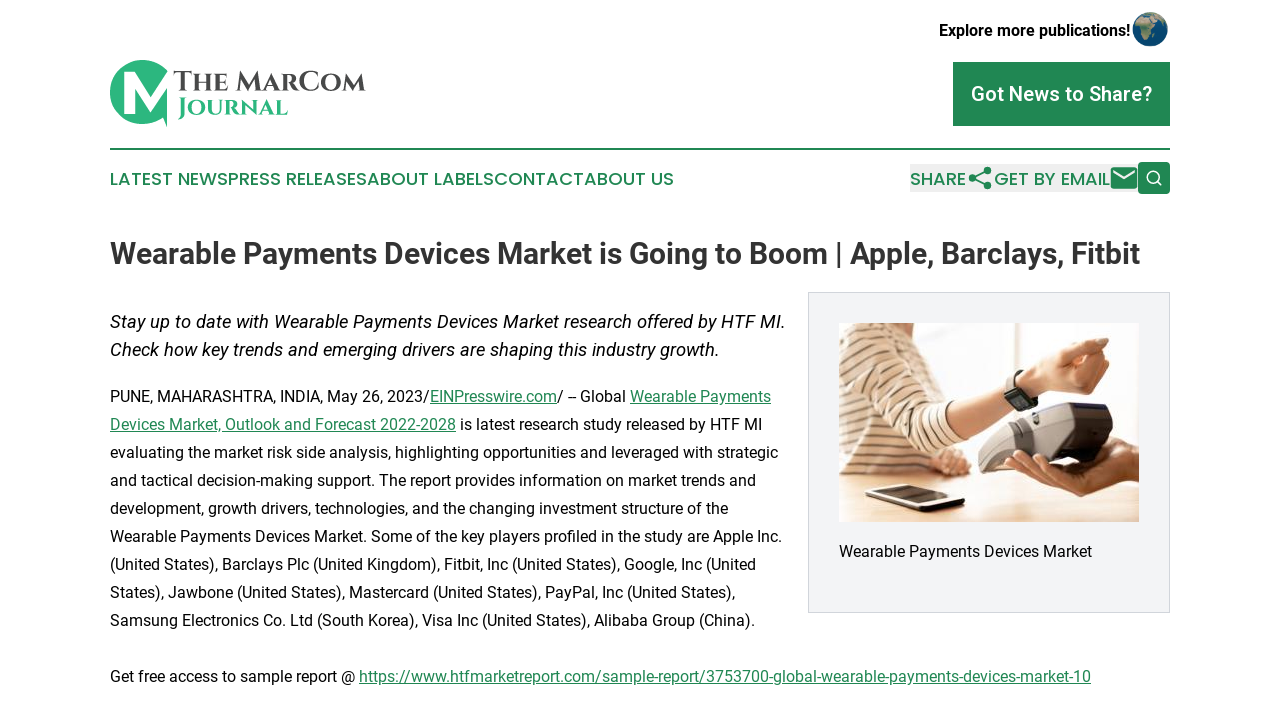

--- FILE ---
content_type: text/html;charset=utf-8
request_url: https://www.themarcomjournal.com/article/636018193-wearable-payments-devices-market-is-going-to-boom-apple-barclays-fitbit
body_size: 7562
content:
<!DOCTYPE html>
<html lang="en">
<head>
  <title>Wearable Payments Devices Market is Going to Boom | Apple, Barclays, Fitbit | The MarCom Journal</title>
  <meta charset="utf-8">
  <meta name="viewport" content="width=device-width, initial-scale=1">
    <meta name="description" content="The MarCom Journal is an online news publication focusing on media, advertising &amp; marcom: Your media and advertising news reporter">
    <link rel="icon" href="https://cdn.newsmatics.com/agp/sites/themarcomjournal-favicon-1.png" type="image/png">
  <meta name="csrf-token" content="8m9ZkeOZh8nzNXUhQhZKX1WqqK2GlHst76ZoUJQYpJQ=">
  <meta name="csrf-param" content="authenticity_token">
  <link href="/css/styles.min.css?v1d0b8e25eaccc1ca72b30a2f13195adabfa54991" rel="stylesheet" data-turbo-track="reload">
  <link rel="stylesheet" href="/plugins/vanilla-cookieconsent/cookieconsent.css?v1d0b8e25eaccc1ca72b30a2f13195adabfa54991">
  
<style type="text/css">
    :root {
        --color-primary-background: rgba(32, 135, 83, 0.3);
        --color-primary: #208753;
        --color-secondary: #484949;
    }
</style>

  <script type="importmap">
    {
      "imports": {
          "adController": "/js/controllers/adController.js?v1d0b8e25eaccc1ca72b30a2f13195adabfa54991",
          "alertDialog": "/js/controllers/alertDialog.js?v1d0b8e25eaccc1ca72b30a2f13195adabfa54991",
          "articleListController": "/js/controllers/articleListController.js?v1d0b8e25eaccc1ca72b30a2f13195adabfa54991",
          "dialog": "/js/controllers/dialog.js?v1d0b8e25eaccc1ca72b30a2f13195adabfa54991",
          "flashMessage": "/js/controllers/flashMessage.js?v1d0b8e25eaccc1ca72b30a2f13195adabfa54991",
          "gptAdController": "/js/controllers/gptAdController.js?v1d0b8e25eaccc1ca72b30a2f13195adabfa54991",
          "hamburgerController": "/js/controllers/hamburgerController.js?v1d0b8e25eaccc1ca72b30a2f13195adabfa54991",
          "labelsDescription": "/js/controllers/labelsDescription.js?v1d0b8e25eaccc1ca72b30a2f13195adabfa54991",
          "searchController": "/js/controllers/searchController.js?v1d0b8e25eaccc1ca72b30a2f13195adabfa54991",
          "videoController": "/js/controllers/videoController.js?v1d0b8e25eaccc1ca72b30a2f13195adabfa54991",
          "navigationController": "/js/controllers/navigationController.js?v1d0b8e25eaccc1ca72b30a2f13195adabfa54991"          
      }
    }
  </script>
  <script>
      (function(w,d,s,l,i){w[l]=w[l]||[];w[l].push({'gtm.start':
      new Date().getTime(),event:'gtm.js'});var f=d.getElementsByTagName(s)[0],
      j=d.createElement(s),dl=l!='dataLayer'?'&l='+l:'';j.async=true;
      j.src='https://www.googletagmanager.com/gtm.js?id='+i+dl;
      f.parentNode.insertBefore(j,f);
      })(window,document,'script','dataLayer','GTM-KGCXW2X');
  </script>

  <script>
    window.dataLayer.push({
      'cookie_settings': 'delta'
    });
  </script>
</head>
<body class="df-5 is-subpage">
<noscript>
  <iframe src="https://www.googletagmanager.com/ns.html?id=GTM-KGCXW2X"
          height="0" width="0" style="display:none;visibility:hidden"></iframe>
</noscript>
<div class="layout">

  <!-- Top banner -->
  <div class="max-md:hidden w-full content universal-ribbon-inner flex justify-end items-center">
    <a href="https://www.affinitygrouppublishing.com/" target="_blank" class="brands">
      <span class="font-bold text-black">Explore more publications!</span>
      <div>
        <img src="/images/globe.png" height="40" width="40" class="icon-globe"/>
      </div>
    </a>
  </div>
  <header data-controller="hamburger">
  <div class="content">
    <div class="header-top">
      <div class="flex gap-2 masthead-container justify-between items-center">
        <div class="mr-4 logo-container">
          <a href="/">
              <img src="https://cdn.newsmatics.com/agp/sites/themarcomjournal-logo-1.svg" alt="The MarCom Journal"
                class="max-md:!h-[60px] lg:!max-h-[115px]" height="68"
                width="auto" />
          </a>
        </div>
        <button class="hamburger relative w-8 h-6">
          <span aria-hidden="true"
            class="block absolute h-[2px] w-9 bg-[--color-primary] transform transition duration-500 ease-in-out -translate-y-[15px]"></span>
          <span aria-hidden="true"
            class="block absolute h-[2px] w-7 bg-[--color-primary] transform transition duration-500 ease-in-out translate-x-[7px]"></span>
          <span aria-hidden="true"
            class="block absolute h-[2px] w-9 bg-[--color-primary] transform transition duration-500 ease-in-out translate-y-[15px]"></span>
        </button>
        <a href="/submit-news" class="max-md:hidden button button-upload-content button-primary w-fit">
          <span>Got News to Share?</span>
        </a>
      </div>
      <!--  Screen size line  -->
      <div class="absolute bottom-0 -ml-[20px] w-screen h-[1px] bg-[--color-primary] z-50 md:hidden">
      </div>
    </div>
    <!-- Navigation bar -->
    <div class="navigation is-hidden-on-mobile" id="main-navigation">
      <div class="w-full md:hidden">
        <div data-controller="search" class="relative w-full">
  <div data-search-target="form" class="relative active">
    <form data-action="submit->search#performSearch" class="search-form">
      <input type="text" name="query" placeholder="Search..." data-search-target="input" class="search-input md:hidden" />
      <button type="button" data-action="click->search#toggle" data-search-target="icon" class="button-search">
        <img height="18" width="18" src="/images/search.svg" />
      </button>
    </form>
  </div>
</div>

      </div>
      <nav class="navigation-part">
          <a href="/latest-news" class="nav-link">
            Latest News
          </a>
          <a href="/press-releases" class="nav-link">
            Press Releases
          </a>
          <a href="/about-labels" class="nav-link">
            About Labels
          </a>
          <a href="/contact" class="nav-link">
            Contact
          </a>
          <a href="/about" class="nav-link">
            About Us
          </a>
      </nav>
      <div class="w-full md:w-auto md:justify-end">
        <div data-controller="navigation" class="header-actions hidden">
  <button class="nav-link flex gap-1 items-center" onclick="window.ShareDialog.openDialog()">
    <span data-navigation-target="text">
      Share
    </span>
    <span class="icon-share"></span>
  </button>
  <button onclick="window.AlertDialog.openDialog()" class="nav-link nav-link-email flex items-center gap-1.5">
    <span data-navigation-target="text">
      Get by Email
    </span>
    <span class="icon-mail"></span>
  </button>
  <div class="max-md:hidden">
    <div data-controller="search" class="relative w-full">
  <div data-search-target="form" class="relative active">
    <form data-action="submit->search#performSearch" class="search-form">
      <input type="text" name="query" placeholder="Search..." data-search-target="input" class="search-input md:hidden" />
      <button type="button" data-action="click->search#toggle" data-search-target="icon" class="button-search">
        <img height="18" width="18" src="/images/search.svg" />
      </button>
    </form>
  </div>
</div>

  </div>
</div>

      </div>
      <a href="/submit-news" class="md:hidden uppercase button button-upload-content button-primary w-fit">
        <span>Got News to Share?</span>
      </a>
      <a href="https://www.affinitygrouppublishing.com/" target="_blank" class="nav-link-agp">
        Explore more publications!
        <img src="/images/globe.png" height="35" width="35" />
      </a>
    </div>
  </div>
</header>

  <div id="main-content" class="content">
    <div id="flash-message"></div>
    <h1>Wearable Payments Devices Market is Going to Boom | Apple, Barclays, Fitbit</h1>
<div class="press-release">
  <div class="pr_images_column"><div class="pr_image"><a href="https://img.einpresswire.com/large/479177/wearable-payments-devices-marke.jpeg#1170x780" target="_blank" rel="nofollow"><img src="https://img.einpresswire.com/medium/479177/wearable-payments-devices-marke.jpeg" width="300" height="199" alt="Wearable Payments Devices Market" style="max-width: 100%; height: auto;" /></a><p>Wearable Payments Devices Market</p></div></div>
<p style="margin-bottom:1em;font-size:115%;"><i>Stay up to date with Wearable Payments Devices Market research offered by HTF MI. Check how key trends and emerging drivers are shaping this industry growth.</i></p>
<div class="pr_quote_positioner" style="width:0px;height:42em;float:left;"></div><div class="pr_quote" style="clear:left;float:left;margin:20px 10px 20px 0px;max-width:300px;padding: 25px 10px 10px 25px; font-size: 1.1em; background: transparent url('//www.einpresswire.com/images/quote_136.png') no-repeat left top;"><b>Stay up to date with Wearable Payments Devices Market research offered by HTF MI. Check how key trends and emerging drivers are shaping this industry growth.&rdquo;</b><div style="float:right;font-style:italic;">&mdash; Nidhi Bhawsar</div></div>PUNE, MAHARASHTRA, INDIA, May 26, 2023/<a href="http://www.einpresswire.com/" dir="auto" rel="nofollow external" target="_blank">EINPresswire.com</a>/ -- Global <a href="https://www.htfmarketreport.com/reports/3753700-global-wearable-payments-devices-market-10" rel="external nofollow" target="_blank">Wearable Payments Devices Market, Outlook and Forecast 2022-2028</a> is latest research study released by HTF MI evaluating the market risk side analysis, highlighting opportunities and leveraged with strategic and tactical decision-making support. The report provides information on market trends and development, growth drivers, technologies, and the changing investment structure of the Wearable Payments Devices Market. Some of the key players profiled in the study are Apple Inc. (United States), Barclays Plc (United Kingdom), Fitbit, Inc (United States), Google, Inc (United States), Jawbone (United States), Mastercard (United States), PayPal, Inc (United States), Samsung Electronics Co. Ltd (South Korea), Visa Inc (United States), Alibaba Group (China).<br />
<br />
Get free access to sample report @ <a href="https://www.htfmarketreport.com/sample-report/3753700-global-wearable-payments-devices-market-10" rel="external nofollow" target="_blank">https://www.htfmarketreport.com/sample-report/3753700-global-wearable-payments-devices-market-10</a> <br />
<br />
Wearable Payments Devices Market Overview:<br />
The Wearable Payments device is a normal wearable device integrated with a loaded payment application or in-built software. This device will be linked to a customer&#39;s bank account and can be used as a debit card while making a payment to any merchant who accepts contactless tap-and-go payments through a PoS device. Rising urbanization and digitization have increased the demand for wearable devices.<br />
The segments and sub-section of Wearable Payments Devices market is shown below:<br />
Wearable Payments Devices Market Study by Type (Smart Watches, Fitness Tracker, Payment Wristbands, Others), Application (Grocery Stores, Bar &amp; Restaurants, Pharmacies/Drug Stores, Entertainment Centers, Others), Technology (Near-field Communication Technology (NFC), Radio Frequency Identification (RFID), QR &amp; Bar Codes, Others), Sales Channel (Online, Offline)<br />
<br />
Market Drivers<br />
•	Rise in Adoption of Cashless Payments due to Digitisation<br />
•	Rise in Demand for Wearable Devices Along with Contactless Payment<br />
<br />
Market Trend<br />
•	Enhancement in Host Card Emulation Technology in Wearable Payments<br />
<br />
Opportunities<br />
•	Upsurge in Integration of Near-Field Communication Technology (NFC), Radio Frequency Identification (RFID)<br />
<br />
Challenges<br />
•	Limited Battery Life of the Wearable Devices<br />
<br />
“In 2021, Google completes Fitbit acquisition, a leader in smartwatch and fitness band. This acquisition will help google to expand in the smartwatch sector with help of the Google broader infrastructure and software.”<br />
<br />
Enquire for customization in Report @ <a href="https://www.htfmarketreport.com/enquiry-before-buy/3753700-global-wearable-payments-devices-market-10" rel="external nofollow" target="_blank">https://www.htfmarketreport.com/enquiry-before-buy/3753700-global-wearable-payments-devices-market-10</a> <br />
<br />
Important years considered in the Wearable Payments Devices study:<br />
Historical year – 2018-2022; Base year – 2022; Forecast period** – 2023 to 2028 [** unless otherwise stated]<br />
If opting for the Global version of Wearable Payments Devices Market; then below country analysis would be included:<br />
• North America (USA, Canada and Mexico)<br />
• Europe (Germany, France, the United Kingdom, Netherlands, Italy, Nordic Nations, Spain, Switzerland and Rest of Europe)<br />
• Asia-Pacific (China, Japan, Australia, New Zealand, South Korea, India, Southeast Asia and Rest of APAC)<br />
• South America (Brazil, Argentina, Chile, Colombia, Rest of countries etc.)<br />
• Middle East and Africa (Saudi Arabia, United Arab Emirates, Israel, Egypt, Turkey, Nigeria, South Africa, Rest of MEA)<br />
<br />
Buy Wearable Payments Devices research report @ <a href="https://www.htfmarketreport.com/buy-now?format=1&amp;report=3753700" rel="external nofollow" target="_blank">https://www.htfmarketreport.com/buy-now?format=1&amp;report=3753700</a> <br />
<br />
Key Questions Answered with this Study<br />
1) What makes Wearable Payments Devices Market feasible for long term investment?<br />
2) Know value chain areas where players can create value?<br />
3) Territory that may see steep rise in CAGR &amp; Y-O-Y growth?<br />
4) What geographic region would have better demand for product/services?<br />
5) What opportunity emerging territory would offer to established and new entrants in Wearable Payments Devices market?<br />
6) Risk side analysis connected with service providers?<br />
7) How influencing factors driving the demand of Wearable Payments Devices in next few years?<br />
8) What is the impact analysis of various factors in the Wearable Payments Devices market growth?<br />
9) What strategies of big players help them acquire share in mature market?<br />
10) How Technology and Customer-Centric Innovation is bringing big Change in Wearable Payments Devices Market?<br />
<br />
Browse Executive Summary and Complete Table of Content @ <a href="https://www.htfmarketreport.com/reports/3753700-global-wearable-payments-devices-market-10" rel="external nofollow" target="_blank">https://www.htfmarketreport.com/reports/3753700-global-wearable-payments-devices-market-10</a> <br />
<br />
There are 15 Chapters to display the Wearable Payments Devices Market<br />
Chapter 1, Overview to describe Definition, Specifications and Classification of Wearable Payments Devices market, by Type (Smart Watches, Fitness Tracker, Payment Wristbands, Others), Application (Grocery Stores, Bar &amp; Restaurants, Pharmacies/Drug Stores, Entertainment Centers, Others), Technology (Near-field Communication Technology (NFC), Radio Frequency Identification (RFID), QR &amp; Bar Codes, Others), Sales Channel (Online, Offline); <br />
Chapter 2, objective of the study.<br />
Chapter 3, Research methodology, measures, assumptions and analytical tools<br />
Chapter 4 and 5, Wearable Payments Devices Market Trend Analysis, Drivers, Challenges by consumer behaviour, Marketing Channels, Value Chain Analysis<br />
Chapter 6 and 7, to show the Wearable Payments Devices Market Analysis, segmentation analysis, characteristics;<br />
Chapter 8 and 9, to show Five forces (bargaining Power of buyers/suppliers), Threats to new entrants and market condition;<br />
Chapter 10 and 11, to show analysis by regional segmentation, comparison, leading countries and opportunities; Customer Behaviour<br />
<br />
Thanks for showing interest in Wearable Payments Devices Industry Research Publication; you can also get individual chapter wise section or region wise report version like North America, LATAM, United States, GCC, Southeast Asia, Europe, APAC, United Kingdom, India or China etc<br />
<br />
About Author:<br />
HTF Market Intelligence consulting is uniquely positioned empower and inspire with research and consulting services to empower businesses with growth strategies, by offering services with extraordinary depth and breadth of thought leadership, research, tools, events and experience that assist in decision making.<br />
<p class="contact" dir="auto" style="margin: 1em 0;">Nidhi Bhawsar<br />
HTF Market Intelligence Consulting Private Limited<br />
+1 4343220091<br />
info@htfmarketintelligence.com</p>
<div class="website" style="padding:5px 0;"><div class="dynamic-iframe" data-width="960" data-height="720"  data-src="https://www.htfmarketreport.com/reports/3753700-global-wearable-payments-devices-market-10"  data-frameborder="0" data-style="width:100%;"></div></div><p>
  Legal Disclaimer:
</p>
<p>
  EIN Presswire provides this news content "as is" without warranty of any kind. We do not accept any responsibility or liability
  for the accuracy, content, images, videos, licenses, completeness, legality, or reliability of the information contained in this
  article. If you have any complaints or copyright issues related to this article, kindly contact the author above.
</p>
<img class="prtr" src="https://www.einpresswire.com/tracking/article.gif?t=5&a=geFVt6bxi4aZQaNt&i=zo3FS26weutfHJhT" alt="">
</div>

  </div>
</div>
<footer class="footer footer-with-line">
  <div class="content flex flex-col">
    <p class="footer-text text-sm mb-4 order-2 lg:order-1">© 1995-2026 Newsmatics Inc. dba Affinity Group Publishing &amp; The MarCom Journal. All Rights Reserved.</p>
    <div class="footer-nav lg:mt-2 mb-[30px] lg:mb-0 flex gap-7 flex-wrap justify-center order-1 lg:order-2">
        <a href="/about" class="footer-link">About</a>
        <a href="/archive" class="footer-link">Press Release Archive</a>
        <a href="/submit-news" class="footer-link">Submit Press Release</a>
        <a href="/legal/terms" class="footer-link">Terms &amp; Conditions</a>
        <a href="/legal/dmca" class="footer-link">Copyright/DMCA Policy</a>
        <a href="/legal/privacy" class="footer-link">Privacy Policy</a>
        <a href="/contact" class="footer-link">Contact</a>
    </div>
  </div>
</footer>
<div data-controller="dialog" data-dialog-url-value="/" data-action="click->dialog#clickOutside">
  <dialog
    class="modal-shadow fixed backdrop:bg-black/20 z-40 text-left bg-white rounded-full w-[350px] h-[350px] overflow-visible"
    data-dialog-target="modal"
  >
    <div class="text-center h-full flex items-center justify-center">
      <button data-action="click->dialog#close" type="button" class="modal-share-close-button">
        ✖
      </button>
      <div>
        <div class="mb-4">
          <h3 class="font-bold text-[28px] mb-3">Share us</h3>
          <span class="text-[14px]">on your social networks:</span>
        </div>
        <div class="flex gap-6 justify-center text-center">
          <a href="https://www.facebook.com/sharer.php?u=https://www.themarcomjournal.com" class="flex flex-col items-center font-bold text-[#4a4a4a] text-sm" target="_blank">
            <span class="h-[55px] flex items-center">
              <img width="40px" src="/images/fb.png" alt="Facebook" class="mb-2">
            </span>
            <span class="text-[14px]">
              Facebook
            </span>
          </a>
          <a href="https://www.linkedin.com/sharing/share-offsite/?url=https://www.themarcomjournal.com" class="flex flex-col items-center font-bold text-[#4a4a4a] text-sm" target="_blank">
            <span class="h-[55px] flex items-center">
              <img width="40px" height="40px" src="/images/linkedin.png" alt="LinkedIn" class="mb-2">
            </span>
            <span class="text-[14px]">
            LinkedIn
            </span>
          </a>
        </div>
      </div>
    </div>
  </dialog>
</div>

<div data-controller="alert-dialog" data-action="click->alert-dialog#clickOutside">
  <dialog
    class="fixed backdrop:bg-black/20 modal-shadow z-40 text-left bg-white rounded-full w-full max-w-[450px] aspect-square overflow-visible"
    data-alert-dialog-target="modal">
    <div class="flex items-center text-center -mt-4 h-full flex-1 p-8 md:p-12">
      <button data-action="click->alert-dialog#close" type="button" class="modal-close-button">
        ✖
      </button>
      <div class="w-full" data-alert-dialog-target="subscribeForm">
        <img class="w-8 mx-auto mb-4" src="/images/agps.svg" alt="AGPs" />
        <p class="md:text-lg">Get the latest news on this topic.</p>
        <h3 class="dialog-title mt-4">SIGN UP FOR FREE TODAY</h3>
        <form data-action="submit->alert-dialog#submit" method="POST" action="/alerts">
  <input type="hidden" name="authenticity_token" value="8m9ZkeOZh8nzNXUhQhZKX1WqqK2GlHst76ZoUJQYpJQ=">

  <input data-alert-dialog-target="fullnameInput" type="text" name="fullname" id="fullname" autocomplete="off" tabindex="-1">
  <label>
    <input data-alert-dialog-target="emailInput" placeholder="Email address" name="email" type="email"
      value=""
      class="rounded-xs mb-2 block w-full bg-white px-4 py-2 text-gray-900 border-[1px] border-solid border-gray-600 focus:border-2 focus:border-gray-800 placeholder:text-gray-400"
      required>
  </label>
  <div class="text-red-400 text-sm" data-alert-dialog-target="errorMessage"></div>

  <input data-alert-dialog-target="timestampInput" type="hidden" name="timestamp" value="1768822812" autocomplete="off" tabindex="-1">

  <input type="submit" value="Sign Up"
    class="!rounded-[3px] w-full mt-2 mb-4 bg-primary px-5 py-2 leading-5 font-semibold text-white hover:color-primary/75 cursor-pointer">
</form>
<a data-action="click->alert-dialog#close" class="text-black underline hover:no-underline inline-block mb-4" href="#">No Thanks</a>
<p class="text-[15px] leading-[22px]">
  By signing to this email alert, you<br /> agree to our
  <a href="/legal/terms" class="underline text-primary hover:no-underline" target="_blank">Terms & Conditions</a>
</p>

      </div>
      <div data-alert-dialog-target="checkEmail" class="hidden">
        <img class="inline-block w-9" src="/images/envelope.svg" />
        <h3 class="dialog-title">Check Your Email</h3>
        <p class="text-lg mb-12">We sent a one-time activation link to <b data-alert-dialog-target="userEmail"></b>.
          Just click on the link to
          continue.</p>
        <p class="text-lg">If you don't see the email in your inbox, check your spam folder or <a
            class="underline text-primary hover:no-underline" data-action="click->alert-dialog#showForm" href="#">try
            again</a>
        </p>
      </div>

      <!-- activated -->
      <div data-alert-dialog-target="activated" class="hidden">
        <img class="w-8 mx-auto mb-4" src="/images/agps.svg" alt="AGPs" />
        <h3 class="dialog-title">SUCCESS</h3>
        <p class="text-lg">You have successfully confirmed your email and are subscribed to <b>
            The MarCom Journal
          </b> daily
          news alert.</p>
      </div>
      <!-- alreadyActivated -->
      <div data-alert-dialog-target="alreadyActivated" class="hidden">
        <img class="w-8 mx-auto mb-4" src="/images/agps.svg" alt="AGPs" />
        <h3 class="dialog-title">Alert was already activated</h3>
        <p class="text-lg">It looks like you have already confirmed and are receiving the <b>
            The MarCom Journal
          </b> daily news
          alert.</p>
      </div>
      <!-- activateErrorMessage -->
      <div data-alert-dialog-target="activateErrorMessage" class="hidden">
        <img class="w-8 mx-auto mb-4" src="/images/agps.svg" alt="AGPs" />
        <h3 class="dialog-title">Oops!</h3>
        <p class="text-lg mb-4">It looks like something went wrong. Please try again.</p>
        <form data-action="submit->alert-dialog#submit" method="POST" action="/alerts">
  <input type="hidden" name="authenticity_token" value="8m9ZkeOZh8nzNXUhQhZKX1WqqK2GlHst76ZoUJQYpJQ=">

  <input data-alert-dialog-target="fullnameInput" type="text" name="fullname" id="fullname" autocomplete="off" tabindex="-1">
  <label>
    <input data-alert-dialog-target="emailInput" placeholder="Email address" name="email" type="email"
      value=""
      class="rounded-xs mb-2 block w-full bg-white px-4 py-2 text-gray-900 border-[1px] border-solid border-gray-600 focus:border-2 focus:border-gray-800 placeholder:text-gray-400"
      required>
  </label>
  <div class="text-red-400 text-sm" data-alert-dialog-target="errorMessage"></div>

  <input data-alert-dialog-target="timestampInput" type="hidden" name="timestamp" value="1768822812" autocomplete="off" tabindex="-1">

  <input type="submit" value="Sign Up"
    class="!rounded-[3px] w-full mt-2 mb-4 bg-primary px-5 py-2 leading-5 font-semibold text-white hover:color-primary/75 cursor-pointer">
</form>
<a data-action="click->alert-dialog#close" class="text-black underline hover:no-underline inline-block mb-4" href="#">No Thanks</a>
<p class="text-[15px] leading-[22px]">
  By signing to this email alert, you<br /> agree to our
  <a href="/legal/terms" class="underline text-primary hover:no-underline" target="_blank">Terms & Conditions</a>
</p>

      </div>

      <!-- deactivated -->
      <div data-alert-dialog-target="deactivated" class="hidden">
        <img class="w-8 mx-auto mb-4" src="/images/agps.svg" alt="AGPs" />
        <h3 class="dialog-title">You are Unsubscribed!</h3>
        <p class="text-lg">You are no longer receiving the <b>
            The MarCom Journal
          </b>daily news alert.</p>
      </div>
      <!-- alreadyDeactivated -->
      <div data-alert-dialog-target="alreadyDeactivated" class="hidden">
        <img class="w-8 mx-auto mb-4" src="/images/agps.svg" alt="AGPs" />
        <h3 class="dialog-title">You have already unsubscribed!</h3>
        <p class="text-lg">You are no longer receiving the <b>
            The MarCom Journal
          </b> daily news alert.</p>
      </div>
      <!-- deactivateErrorMessage -->
      <div data-alert-dialog-target="deactivateErrorMessage" class="hidden">
        <img class="w-8 mx-auto mb-4" src="/images/agps.svg" alt="AGPs" />
        <h3 class="dialog-title">Oops!</h3>
        <p class="text-lg">Try clicking the Unsubscribe link in the email again and if it still doesn't work, <a
            href="/contact">contact us</a></p>
      </div>
    </div>
  </dialog>
</div>

<script src="/plugins/vanilla-cookieconsent/cookieconsent.umd.js?v1d0b8e25eaccc1ca72b30a2f13195adabfa54991"></script>
  <script src="/js/cookieconsent.js?v1d0b8e25eaccc1ca72b30a2f13195adabfa54991"></script>

<script type="module" src="/js/app.js?v1d0b8e25eaccc1ca72b30a2f13195adabfa54991"></script>
</body>
</html>
